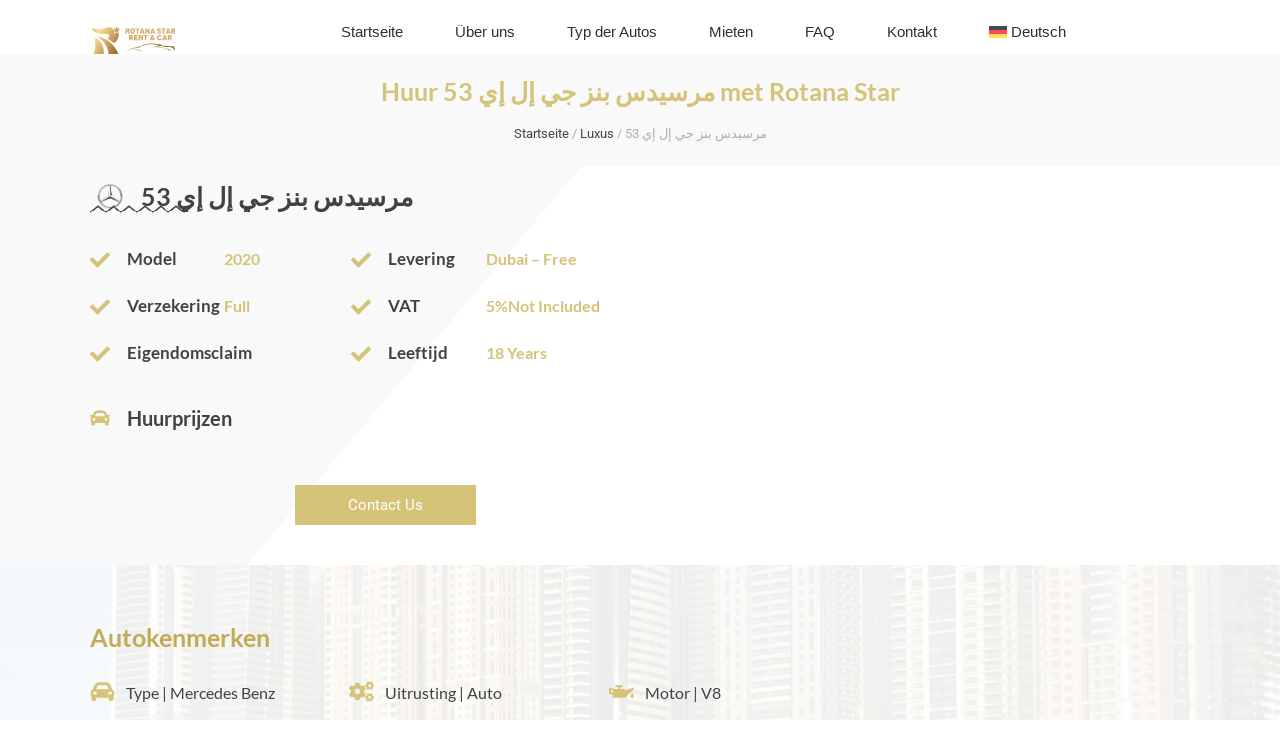

--- FILE ---
content_type: image/svg+xml
request_url: https://www.rotanastar.ae/wp-content/uploads/2021/10/Asset-1-1.svg
body_size: 3038
content:
<svg xmlns="http://www.w3.org/2000/svg" xmlns:xlink="http://www.w3.org/1999/xlink" id="Layer_2" data-name="Layer 2" viewBox="0 0 683.59 230.39"><defs><style> .cls-1 { fill: url(#linear-gradient); } .cls-1, .cls-2, .cls-3, .cls-4, .cls-5, .cls-6, .cls-7 { stroke-width: 0px; } .cls-2 { fill: #d2aa68; } .cls-3 { fill: url(#linear-gradient-4); } .cls-4 { fill: url(#linear-gradient-2); } .cls-5 { fill: url(#linear-gradient-3); } .cls-6 { fill: url(#linear-gradient-5); } .cls-7 { fill: url(#linear-gradient-6); } </style><linearGradient id="linear-gradient" x1="-30.06" y1="-68.41" x2="448.91" y2="245.55" gradientUnits="userSpaceOnUse"><stop offset="0" stop-color="#c9a861"></stop><stop offset="0" stop-color="#ae782b"></stop><stop offset=".23" stop-color="#fede9f"></stop><stop offset=".41" stop-color="#d2aa68"></stop><stop offset=".59" stop-color="#9b7236"></stop><stop offset=".77" stop-color="#9b6f29"></stop><stop offset="1" stop-color="#bf842f"></stop></linearGradient><linearGradient id="linear-gradient-2" x1="-92.4" y1="26.69" x2="386.58" y2="340.64" xlink:href="#linear-gradient"></linearGradient><linearGradient id="linear-gradient-3" x1="-122.11" y1="72.02" x2="356.87" y2="385.98" xlink:href="#linear-gradient"></linearGradient><linearGradient id="linear-gradient-4" x1="3.68" y1="-123.76" x2="843.4" y2="426.66" xlink:href="#linear-gradient"></linearGradient><linearGradient id="linear-gradient-5" x1="-38.06" y1="-60.08" x2="801.66" y2="490.33" xlink:href="#linear-gradient"></linearGradient><linearGradient id="linear-gradient-6" x1="36.96" y1="-174.53" x2="876.68" y2="375.88" xlink:href="#linear-gradient"></linearGradient></defs><g id="Layer_1-2" data-name="Layer 1"><g><path class="cls-1" d="M216.56,36.59c2.62-2.02,11.04-9.01,16.73-13.74l-18.86.04c-2.82-.05-4.51-1.29-5.35-3.91l-6.96-18.98-6.96,18.98c-.84,2.62-2.53,3.87-5.31,3.91l-18.9-.04c5.69,4.73,14.1,11.72,16.73,13.74,2.17,1.69,2.69,3.65,1.67,6.18l-5.72,15.26c.35-.22.7-.45,1.04-.67l4.32-2.76c3.36-2.17,9.97-6.45,10.45-6.76.84-.58,1.66-.9,2.51-.97l.18-.02.18.02c.86.07,1.69.39,2.53.97.47.31,7.08,4.59,10.45,6.76,1.68,1.07,3.53,2.17,5.33,3.24.2.12.4.24.6.35l-6.17-15.55c-1.06-2.59-.6-4.41,1.54-6.06ZM217.56,60.81c-1.53-.91-3.07-1.83-4.51-2.75-3.51-2.26-10.5-6.79-10.5-6.79l-.06-.04c-.11-.08-.25-.17-.38-.22-.1.05-.24.12-.38.22l-.06.04s-6.99,4.53-10.49,6.79l-4.33,2.76c-2.03,1.29-4.07,2.6-6.14,3.92l-5.1,3.26,4.03-11.06,5.89-15.71q.35-.85-.37-1.41c-2.99-2.31-13.25-10.85-18.77-15.43l-6.82-5.67,23,.05c-.21-.08-.41-.16-.6-.24-16.91-7.2-33.75-9.32-51.6-6.38-16.08,2.65-31.94,6.35-47.89,9.56-15.56,3.14-31.21,5.42-47.2,4.28-11.56-.84-21.34-2.82-31.73-8.08-.58-.29-2.62-1.25-3.2-1.29-.2-.02-.38.14-.36.34.23,2.11.68,2.9,1.17,4.26,6.54,18.03,19.64,29.67,36.7,37.28,9.66,4.32,19.92,6.41,30.45,7.25,10.13.81,20.24.54,30.35-.41,6.67-.64,13.31-1.72,20.03-1.4,6.32.29,12.45,1.32,17.7,5.26,4.61,3.47,6.05,7.87,4.19,13.37-2.51,7.37-6.81,13.55-12.75,18.56-1.21,1.02-1.21,1.47.13,2.33,3.37,2.2,6.65,4.53,9.95,6.84,12.98,9.11,25.81,18.45,39.6,26.39,2.56,1.47,4.71,1.32,7.08-.05,3.37-1.95,6.5-4.22,9.31-6.9,9.68-9.2,16.02-20.45,20.41-32.91,3.85-10.89,5.4-22.05,3.61-33.58-.1-.64-.23-1.56-.35-2.46Z"></path><path class="cls-4" d="M36.95,84.21c10.15.82,20.02,2.82,29.75,5.5,33.03,9.11,62.25,25.16,87.65,48.17,25.01,22.68,43.54,49.97,57.28,80.65,1.49,3.32,2.81,6.72,4.29,10.05.55,1.25.62,1.8-1.07,1.79-25.87-.04-51.75-.03-77.62-.02-1,0-1.63-.07-1.68-1.38-1.23-27.26-10.06-52.12-24.33-75.14-16.12-26.01-37.93-46.32-63.6-62.69-3.01-1.92-5.3-3.38-8.32-5.27-.54-.33-2.34-1.67-2.34-1.67h0Z"></path><path class="cls-5" d="M6.72,230.34c9.58-8.17,12.55-19.26,15.12-30.45,2.31-10.1,3.23-20.4,3.76-30.75.54-10.29.51-20.57.16-30.84-.45-13.09-1.33-26.15-2.91-39.17-.23-1.88.25-2.1,1.95-1.49,15.92,5.72,29.33,15.12,40.56,27.67,15.29,17.09,23.74,37.39,27.69,59.76,2.02,11.48,2.68,23.06,2.57,34.69-.03,2.83-.32,5.65-.34,8.47,0,1.63-.54,2.17-2.22,2.15-7.08-.09-14.17-.04-21.25-.04H6.72Z"></path></g><g><g><g><path class="cls-2" d="M291.62,19.43c6.72,0,11.78,2.9,13.63,6.97.99,2.03,1.42,4.13,1.42,6.41,0,5.67-3.08,9.12-6.97,10.85,3.14.99,4.38,3.02,5.61,7.4l3.08,11.53h-11.1l-2.65-9.37c-1.05-4.32-2.71-5.36-5.61-5.36h-3.58v14.74h-10.85V19.43h17.02ZM285.45,38.6h4.13c4.44,0,5.98-1.6,5.98-4.68,0-3.33-1.48-4.93-5.92-4.93h-4.19v9.62Z"></path><path class="cls-2" d="M343.47,22.38c3.14,2.4,5.24,5.3,6.23,8.88,1.11,3.27,1.66,6.54,1.66,9.74,0,6.17-1.66,11.78-4.93,15.84-3.27,4.13-8.14,6.66-14.61,6.66s-11.22-2.53-14.55-6.66c-3.27-4.07-4.87-9.68-4.87-15.84,0-9.37,3.95-17.08,10.05-20.1,3.21-1.48,6.29-2.28,9.37-2.28,4.62,0,8.45,1.23,11.65,3.76ZM326.51,30.77c-1.29,1.79-1.91,3.64-2.34,5.42-.37,1.85-.43,3.52-.43,4.81,0,3.64.74,6.84,2.1,9.12,1.29,2.22,3.33,3.58,5.98,3.58,3.02.25,5.12-1.67,6.41-4.25,1.29-2.53,1.79-5.8,1.73-8.45.06-4.93-1.29-8.14-3.02-10.17-1.73-1.97-3.82-2.78-5.12-2.47-2.28-.06-4.01.74-5.3,2.4Z"></path><path class="cls-2" d="M377.43,29.41v33.17h-11.1V29.41h-11.47v-9.99h33.91v9.99h-11.34Z"></path><path class="cls-2" d="M420.09,62.58l-2.65-7.34h-13.69l-2.65,7.34h-11.47l15.6-43.16h10.91l15.54,43.16h-11.59ZM414.98,46.31l-4.38-14.55-4.32,14.55h8.69Z"></path><path class="cls-2" d="M461.4,62.58l-14.43-24.29v24.29h-10.79V19.43h11.1l13.32,22.75v-22.75h10.79v43.16h-9.99Z"></path><path class="cls-2" d="M506.28,62.58l-2.65-7.34h-13.69l-2.65,7.34h-11.47l15.6-43.16h10.91l15.54,43.16h-11.59ZM501.16,46.31l-4.38-14.55-4.32,14.55h8.69Z"></path><path class="cls-2" d="M537.78,50c.99.93,5.3,3.15,7.95,3.7,1.36.37,2.53.49,3.58.49,3.7,0,5.49-1.23,5.49-3.33,0-.99-.25-1.79-.8-2.22-.8-.86-3.27-1.97-7.28-3.33-3.95-1.23-7.15-2.59-9.43-4.69-2.34-2.1-3.58-4.87-3.58-8.94,0-2.9.8-5.36,2.34-7.4,1.73-2.34,4.07-3.7,6.6-4.56,2.53-.8,4.99-1.11,6.97-1.11,4.19,0,7.46.86,9.99,2.1,2.53,1.23,4.38,2.84,5.67,4.19l-5.86,7.34c-2.59-2.9-5.86-4.62-9.49-4.62s-5.3,1.29-5.3,3.14c0,2.03,1.73,2.84,3.88,3.7,1.11.43,2.47.93,4.19,1.48,5.49,1.48,8.69,3.7,10.48,6.23,1.79,2.59,2.34,5.43,2.4,8.01,0,6.47-4.07,10.73-9.25,12.21-2.59.68-4.93,1.11-6.9,1.11-7.58,0-12.45-2.1-16.09-4.5l4.44-9Z"></path><path class="cls-2" d="M591.05,29.41v33.17h-11.1V29.41h-11.47v-9.99h33.91v9.99h-11.34Z"></path><path class="cls-2" d="M633.71,62.58l-2.65-7.34h-13.69l-2.65,7.34h-11.47l15.6-43.16h10.91l15.54,43.16h-11.59ZM628.59,46.31l-4.38-14.55-4.32,14.55h8.69Z"></path><path class="cls-2" d="M666.82,19.43c6.72,0,11.78,2.9,13.63,6.97.99,2.03,1.42,4.13,1.42,6.41,0,5.67-3.08,9.12-6.97,10.85,3.14.99,4.38,3.02,5.61,7.4l3.08,11.53h-11.1l-2.65-9.37c-1.05-4.32-2.71-5.36-5.61-5.36h-3.58v14.74h-10.85V19.43h17.02ZM660.65,38.6h4.13c4.44,0,5.98-1.6,5.98-4.68,0-3.33-1.48-4.93-5.92-4.93h-4.19v9.62Z"></path></g><g><path class="cls-2" d="M503.44,116.71l-2.65-7.34h-13.69l-2.65,7.34h-11.47l15.6-43.16h10.91l15.54,43.16h-11.59ZM498.33,100.44l-4.38-14.55-4.32,14.55h8.69Z"></path><g><path class="cls-2" d="M320.56,73.55c6.72,0,11.78,2.9,13.63,6.97.99,2.03,1.42,4.13,1.42,6.41,0,5.67-3.08,9.12-6.97,10.85,3.14.99,4.38,3.02,5.61,7.4l3.08,11.53h-11.1l-2.65-9.37c-1.05-4.32-2.71-5.36-5.61-5.36h-3.58v14.74h-10.85v-43.16h17.02ZM314.4,92.73h4.13c4.44,0,5.98-1.6,5.98-4.68,0-3.33-1.48-4.93-5.92-4.93h-4.19v9.62Z"></path><path class="cls-2" d="M445.22,83.54v33.17h-11.1v-33.17h-11.47v-9.99h33.91v9.99h-11.34Z"></path><path class="cls-2" d="M408.38,116.71l-14.43-24.29v24.29h-10.79v-43.16h11.1l13.32,22.75v-22.75h10.79v43.16h-9.99Z"></path><path class="cls-2" d="M378.14,107.28v9.43h-34.65v-43.16h33.85v9.43h-21.76v7.27h19.18v9.13h-19.18v7.89h22.57Z"></path></g><g><path class="cls-2" d="M604.77,116.71l-2.65-7.34h-13.69l-2.65,7.34h-11.47l15.6-43.16h10.91l15.54,43.16h-11.59ZM599.65,100.44l-4.38-14.55-4.32,14.55h8.69Z"></path><path class="cls-2" d="M637.87,73.56c6.72,0,11.78,2.9,13.63,6.97.99,2.03,1.42,4.13,1.42,6.41,0,5.67-3.08,9.12-6.97,10.85,3.14.99,4.38,3.02,5.61,7.4l3.08,11.53h-11.1l-2.65-9.37c-1.05-4.32-2.71-5.36-5.61-5.36h-3.58v14.74h-10.85v-43.16h17.02ZM631.71,92.73h4.13c4.44,0,5.98-1.6,5.98-4.68,0-3.33-1.48-4.93-5.92-4.93h-4.19v9.62Z"></path><path class="cls-2" d="M541,113.81c-3.45-1.83-6.15-4.38-8.12-7.65-1.97-3.27-2.95-6.97-2.95-11.1s.98-7.83,2.95-11.1c1.97-3.27,4.67-5.82,8.12-7.65,3.44-1.83,7.33-2.75,11.66-2.75,3.78,0,7.19.67,10.22,2.01s5.55,3.27,7.56,5.79l-7.44,6.73c-2.68-3.23-5.93-4.84-9.74-4.84-2.24,0-4.24.49-5.99,1.48-1.75.99-3.11,2.37-4.08,4.16-.96,1.79-1.45,3.85-1.45,6.17s.48,4.38,1.45,6.17c.96,1.79,2.32,3.18,4.08,4.16s3.75,1.48,5.99,1.48c3.82,0,7.07-1.61,9.74-4.84l7.44,6.73c-2.01,2.52-4.53,4.45-7.56,5.79s-6.44,2.01-10.22,2.01c-4.33,0-8.22-.92-11.66-2.75Z"></path></g></g></g><g><path class="cls-3" d="M405.32,179.62s-84.26-5.66-130.72,32.14c0,0,25.98-31.14,92.92-37.8,28.98-11.49,58.45-25.48,92.59-29.47,34.14-4,92.75,2.33,127.72,12.49,0,0-61.28,17.98-94.09,16.49,24.04-1.34,54.45-15.15,54.45-15.15-39.63-10.49-66.44-11.49-95.09-6.16-28.64,5.33-73.94,22.31-73.94,22.31,5.83,2,26.14,5.16,26.14,5.16ZM669.1,170.63s11.32-1.83,14.49-6.66c-14.32,3.83-64.94.83-80.64-3.5-21.69,10.99-77.41,19.55-121.85,23.65,106.74-6.6,179.05-37.97,200.6,24.65,3.93-22.31-12.59-38.13-12.59-38.13Z"></path><path class="cls-6" d="M329.78,205.6c7.15-9.58,20.4-16.02,35.58-16.02s28.63,6.53,35.73,16.23h-9.61c-6.65-7.85-18.02-13.02-30.94-13.02s-24.1,5.08-30.77,12.82Z"></path><path class="cls-7" d="M569.16,200.64c7.76-9.58,22.15-16.02,38.64-16.02s31.08,6.53,38.8,16.23h-10.44c-7.22-7.85-19.56-13.02-33.59-13.02s-26.17,5.08-33.41,12.82Z"></path></g></g></g></svg>